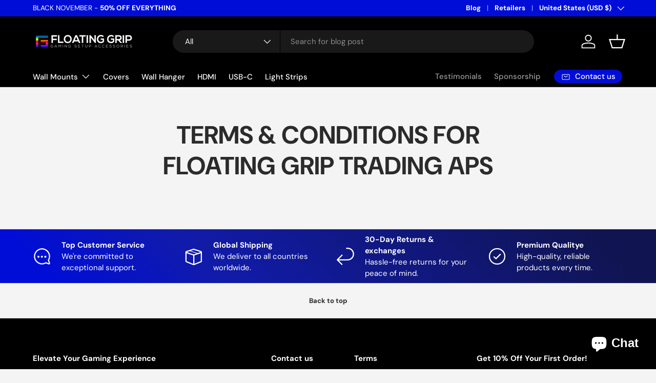

--- FILE ---
content_type: text/css
request_url: https://floatinggrip.com/cdn/shop/t/31/assets/swatches.css?v=40863704302879212831758053111
body_size: -296
content:
@charset "UTF-8";[data-swatch=red]{--swatch-color:#e73400}[data-swatch=yellow]{--swatch-color:#FFFC1C}[data-swatch=blue]{--swatch-color:#0d00e7}[data-swatch=turquoise]{--swatch-color:#00D4F5 }[data-swatch=green]{--swatch-color:#11d000}[data-swatch=black]{--swatch-color:#000000}[data-swatch=purple]{--swatch-color:#9810FF}[data-swatch=white]{--swatch-color:#FFFFFF}[data-swatch=lyser\f8 d]{--swatch-color:#ff17ce}[data-swatch=r\f8 d]{--swatch-color:#e73400}[data-swatch=gul]{--swatch-color:#FFFC1C}[data-swatch=turkis]{--swatch-color:#00D4F5}[data-swatch=gr\f8n]{--swatch-color:#11d000}[data-swatch=sort]{--swatch-color:#000000}[data-swatch=lilla]{--swatch-color:#9810FF}[data-swatch=hvid]{--swatch-color:#FFFFFF}[data-swatch=pink]{--swatch-color:#ff17ce}[data-swatch=rot]{--swatch-color:#e73400}[data-swatch=gelb]{--swatch-color:#FFFC1C}[data-swatch=blau]{--swatch-color:#0d00e7}[data-swatch=t\fcrkis]{--swatch-color:#00D4F5}[data-swatch=gr\fcn]{--swatch-color:#11d000}[data-swatch=schwarz]{--swatch-color:#000000}[data-swatch=wei\df]{--swatch-color:#FFFFFF}[data-swatch=r\f6 d]{--swatch-color:#e73400}[data-swatch=gul]{--swatch-color: #FFFC1C}[data-swatch=bl\e5]{--swatch-color:#0d00e7}[data-swatch=turkos]{--swatch-color:#00D4F5}[data-swatch=gr\f6n]{--swatch-color:#11d000}[data-swatch=svart]{--swatch-color: #000000}[data-swatch=lila]{--swatch-color:#9810FF}[data-swatch=vit]{--swatch-color:#FFFFFF}[data-swatch=rosa]{--swatch-color:#ff17ce}[data-swatch=rojo]{--swatch-color:#e73400}[data-swatch=naranja]{--swatch-color:#FF9F1C}[data-swatch=amarillo]{--swatch-color:#FFFC1C}[data-swatch=azul]{--swatch-color:#0d00e7}[data-swatch=turquesa]{--swatch-color:#00D4F5}[data-swatch=verde]{--swatch-color:#11d000}[data-swatch=negro]{--swatch-color:#000000}[data-swatch=p\farpura]{--swatch-color:#9810FF}[data-swatch=blanco]{--swatch-color:#FFFFFF}[data-swatch=rose]{--swatch-color:#ff17ce}[data-swatch=rouge]{--swatch-color:#e73400}[data-swatch=orange]{--swatch-color:#FF9F1C}[data-swatch=jaune]{--swatch-color:#FFFC1C}[data-swatch=bleu]{--swatch-color:#0d00e7}[data-swatch=turquoises]{--swatch-color:#00D4F5}[data-swatch=vert]{--swatch-color:#11d000}[data-swatch=noir]{--swatch-color:#000000}[data-swatch=violet]{--swatch-color:#9810FF}[data-swatch=blanc]{--swatch-color:#FFFFFF}
/*# sourceMappingURL=/cdn/shop/t/31/assets/swatches.css.map?v=40863704302879212831758053111 */


--- FILE ---
content_type: text/javascript; charset=utf-8
request_url: https://floatinggrip.com/en-us/products/05-led-strip-blue.js
body_size: 1081
content:
{"id":8003714842940,"title":"0,5M\/2ft LED Light Strip","handle":"05-led-strip-blue","description":"\u003cp\u003e\u003cspan\u003eTransform your gaming space with vibrant, dynamic lighting. Elevate your wall mounted console's aesthetics with FLOATING GRIP's intelligent LED Light Strip. Your console is ready to radiate in all its illuminated glory.\u003c\/span\u003e\u003c\/p\u003e","published_at":"2022-12-19T18:02:40+01:00","created_at":"2022-11-13T16:38:55+01:00","vendor":"FLOATING GRIP","type":"Lightning Strip","tags":["Cable: Light Strip","Color: Blue","Length: 0.5M","Length: 2ft","Light: LED"],"price":2900,"price_min":2900,"price_max":2900,"available":true,"price_varies":false,"compare_at_price":null,"compare_at_price_min":0,"compare_at_price_max":0,"compare_at_price_varies":false,"variants":[{"id":43992956928316,"title":"Default Title","option1":"Default Title","option2":null,"option3":null,"sku":"FG-LED-401BLUE","requires_shipping":true,"taxable":true,"featured_image":{"id":39829561671996,"product_id":8003714842940,"position":3,"created_at":"2022-11-13T17:35:07+01:00","updated_at":"2024-06-10T21:26:36+02:00","alt":"0.5M\/2ft LED light Strip by FLOATING GRIP - FLOATING GRIP","width":1000,"height":1000,"src":"https:\/\/cdn.shopify.com\/s\/files\/1\/0674\/0027\/0140\/products\/0-5m2ft-led-light-strip-by-floating-grip-floating-grip-6.png?v=1718047596","variant_ids":[43992956928316]},"available":true,"name":"0,5M\/2ft LED Light Strip","public_title":null,"options":["Default Title"],"price":2900,"weight":30,"compare_at_price":null,"inventory_management":"shopify","barcode":"5713474040100","featured_media":{"alt":"0.5M\/2ft LED light Strip by FLOATING GRIP - FLOATING GRIP","id":32153670058300,"position":3,"preview_image":{"aspect_ratio":1.0,"height":1000,"width":1000,"src":"https:\/\/cdn.shopify.com\/s\/files\/1\/0674\/0027\/0140\/products\/0-5m2ft-led-light-strip-by-floating-grip-floating-grip-6.png?v=1718047596"}},"requires_selling_plan":false,"selling_plan_allocations":[]}],"images":["\/\/cdn.shopify.com\/s\/files\/1\/0674\/0027\/0140\/products\/0-5m2ft-led-light-strip-by-floating-grip-floating-grip-1.png?v=1718047578","\/\/cdn.shopify.com\/s\/files\/1\/0674\/0027\/0140\/products\/0-5m2ft-led-light-strip-by-floating-grip-floating-grip-5.png?v=1718047593","\/\/cdn.shopify.com\/s\/files\/1\/0674\/0027\/0140\/products\/0-5m2ft-led-light-strip-by-floating-grip-floating-grip-6.png?v=1718047596"],"featured_image":"\/\/cdn.shopify.com\/s\/files\/1\/0674\/0027\/0140\/products\/0-5m2ft-led-light-strip-by-floating-grip-floating-grip-1.png?v=1718047578","options":[{"name":"Title","position":1,"values":["Default Title"]}],"url":"\/en-us\/products\/05-led-strip-blue","media":[{"alt":"0.5M\/2ft LED light Strip by FLOATING GRIP - FLOATING GRIP","id":42707770048856,"position":1,"preview_image":{"aspect_ratio":1.0,"height":1080,"width":1080,"src":"https:\/\/cdn.shopify.com\/s\/files\/1\/0674\/0027\/0140\/products\/0-5m2ft-led-light-strip-by-floating-grip-floating-grip-1.png?v=1718047578"},"aspect_ratio":1.0,"height":1080,"media_type":"image","src":"https:\/\/cdn.shopify.com\/s\/files\/1\/0674\/0027\/0140\/products\/0-5m2ft-led-light-strip-by-floating-grip-floating-grip-1.png?v=1718047578","width":1080},{"alt":"0.5M\/2ft LED light Strip by FLOATING GRIP - FLOATING GRIP","id":42707770179928,"position":2,"preview_image":{"aspect_ratio":1.0,"height":1080,"width":1080,"src":"https:\/\/cdn.shopify.com\/s\/files\/1\/0674\/0027\/0140\/products\/0-5m2ft-led-light-strip-by-floating-grip-floating-grip-5.png?v=1718047593"},"aspect_ratio":1.0,"height":1080,"media_type":"image","src":"https:\/\/cdn.shopify.com\/s\/files\/1\/0674\/0027\/0140\/products\/0-5m2ft-led-light-strip-by-floating-grip-floating-grip-5.png?v=1718047593","width":1080},{"alt":"0.5M\/2ft LED light Strip by FLOATING GRIP - FLOATING GRIP","id":32153670058300,"position":3,"preview_image":{"aspect_ratio":1.0,"height":1000,"width":1000,"src":"https:\/\/cdn.shopify.com\/s\/files\/1\/0674\/0027\/0140\/products\/0-5m2ft-led-light-strip-by-floating-grip-floating-grip-6.png?v=1718047596"},"aspect_ratio":1.0,"height":1000,"media_type":"image","src":"https:\/\/cdn.shopify.com\/s\/files\/1\/0674\/0027\/0140\/products\/0-5m2ft-led-light-strip-by-floating-grip-floating-grip-6.png?v=1718047596","width":1000},{"alt":null,"id":44110229766488,"position":4,"preview_image":{"aspect_ratio":1.333,"height":360,"width":480,"src":"https:\/\/cdn.shopify.com\/s\/files\/1\/0674\/0027\/0140\/files\/preview_images\/hqdefault_5f7a35fe-b448-4280-8966-e671b9d6f7c8.jpg?v=1692164127"},"aspect_ratio":1.77,"external_id":"6QEUxARMub8","host":"youtube","media_type":"external_video"}],"requires_selling_plan":false,"selling_plan_groups":[]}